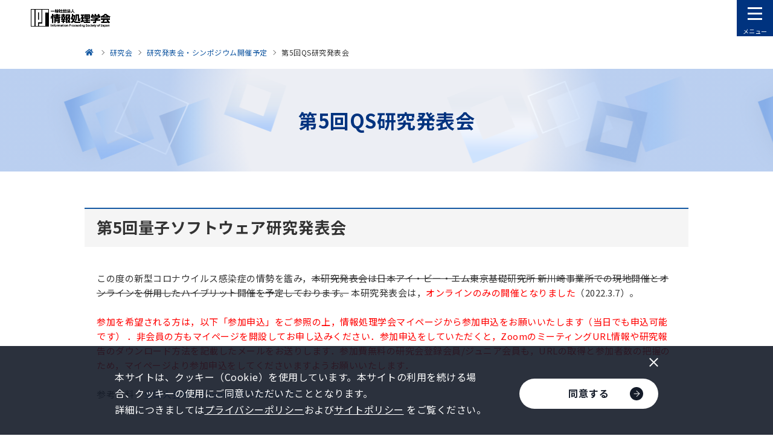

--- FILE ---
content_type: text/html
request_url: https://www.ipsj.or.jp/kenkyukai/event/qs5.html
body_size: 62549
content:
<!DOCTYPE html>


<html lang="ja" itemtype="https://schema.org/WebPage" itemscope>


<head prefix="og: https://ogp.me/ns# article: https://ogp.me/ns/article#">
<meta charset="UTF-8">

<meta http-equiv="X-UA-Compatible" content="IE=edge">
<meta name="viewport" content="width=device-width,initial-scale=1,user-scalable=no" id="vp">
<meta name="format-detection" content="telephone=no">
<meta name="keywords" content="情報処理,情報,IPSJ,Information Processing Society of Japan,kaikoku">
<meta name="description" content="情報処理学会は、1960年の設立以来、めまぐるしく発展する情報処理分野のパイオニアとして、産業界・学界および官界の協力を得て、指導的役割を果たしてきました。">
<meta property="og:description" content="情報処理学会は、1960年の設立以来、めまぐるしく発展する情報処理分野のパイオニアとして、産業界・学界および官界の協力を得て、指導的役割を果たしてきました。">
<meta property="og:type" content="article">
<meta property="og:image" content="https://www.ipsj.or.jp/system/g5dn8200000000fl-img/ca39ob0000000akm.png">
<meta property="og:url" content="https://www.ipsj.or.jp/kenkyukai/event/qs5.html">
<meta property="og:site_name" content="情報処理学会">
<meta property="og:title" content="第5回QS研究発表会-情報処理学会">
<title>第5回QS研究発表会-情報処理学会</title>
<link rel="canonical" href="https://www.ipsj.or.jp/kenkyukai/event/qs5.html">
<link rel="stylesheet" href="../../assets/css/style.css?update=250114">
<link rel="stylesheet" href="../../assets/css/2023.css">
<link rel="stylesheet" href="../../assets/css/cms.css">
<!-- Facebook用設定 -->
<meta property="fb:app_id" content="148384509075551">
<!-- ※Twitter共通設定 -->
<meta name="twitter:card" content="summary_large_image">

<link rel="shortcut icon" href="/ipsj.ico">
<!-- our project just needs Font Awesome Solid + Brands -->
  <link href="/fontdate/css/fontawesome.css" rel="stylesheet">
  <link href="/fontdate/css/brands.css" rel="stylesheet">
  <link href="/fontdate/css/solid.css" rel="stylesheet">
  <link href="/fontdate/css/v5-font-face.css" rel="stylesheet">

<!-- <link href="https://use.fontawesome.com/releases/v5.6.3/css/all.css" rel="stylesheet"> -->

<meta content="一般社団法人情報処理学会" name="author">
<meta content="一般社団法人情報処理学会" name="copyright">
<meta name="msvalidate.01" content="4387A4799E5B3382D707BF232271C2B4">

<!-- Google Tag Manager -->
<script>(function(w,d,s,l,i){w[l]=w[l]||[];w[l].push({'gtm.start':
new Date().getTime(),event:'gtm.js'});var f=d.getElementsByTagName(s)[0],
j=d.createElement(s),dl=l!='dataLayer'?'&l='+l:'';j.async=true;j.src=
'https://www.googletagmanager.com/gtm.js?id='+i+dl;f.parentNode.insertBefore(j,f);
})(window,document,'script','dataLayer','GTM-PPB6C7Z');</script>
<!-- End Google Tag Manager -->



</head>

<body class="pg-index">
<!-- Google Tag Manager (noscript) -->
<noscript><iframe src="https://www.googletagmanager.com/ns.html?id=GTM-PPB6C7Z"
height="0" width="0" style="display:none;visibility:hidden"></iframe></noscript>
<!-- End Google Tag Manager (noscript) -->



<div id="fb-root"></div>

<div class="l-wrapper" id="l-wrapper">
	

<div class="l-header" id="l-header">
	<header>
		<div class="container">
			<p class="logo"><a href="../../index.html"><img src="../../system/g5dn8200000000fl-img/logo_ipsj.png" alt="一般社団法人 情報処理学会"></a></p>
			<div class="menuArea">
				<nav>
					<ul class="gNavList">
						
								<li>
									

									<div class="lvl1 -hasLvl2">
										
												<a href="../../annai/gakkai.html">学会について</a>
											
											<button class="accordionBtn" type="button" aria-label="下層ページメニューを開閉"><span class="icon"></span></button>
										
									</div>
									
										<div class="lvl2">
											<ul>
												
														<li><a href="../../annai/aboutipsj/aboutipsj.html">情報処理学会とは</a></li>
													
														<li><a href="../../award/sho_index.html">表彰</a></li>
													
														<li><a href="../../annai/committee/iinkai-katsudo.html">委員会</a></li>
													
														<li><a href="../../annai/shibu/shibu.html">支部</a></li>
													
														<li><a href="../../annai/outward/gaibu-katsudo.html">外部に対する活動</a></li>
													
														<li><a href="../../annai/report/houkooku.html">報告</a></li>
													
														<li><a href="../../annai/kanrenlink/kanrenlink.html">関連団体</a></li>
													
														<li><a href="../../annai/other/other.html">その他</a></li>
													
											</ul>
										</div>
									
								</li>
							
								<li>
									

									<div class="lvl1 -hasLvl2">
										
												<a href="../../member/kaiin.html">会員サービス</a>
											
											<button class="accordionBtn" type="button" aria-label="下層ページメニューを開閉"><span class="icon"></span></button>
										
									</div>
									
										<div class="lvl2">
											<ul>
												
														<li><a href="../../member/service-seikaiin.html">正会員サービス</a></li>
													
														<li><a href="../../member/service-gakusei.html">学生会員サービス</a></li>
													
														<li><a href="../../member/junior_tenso.html">ジュニア会員のページ</a></li>
													
														<li><a href="../../member/service-sanjo.html">賛助会員サービス</a></li>
													
														<li><a href="../../member/service-kodokuin.html">購読員サービス</a></li>
													
														<li><a href="../../member/tetuduki.html">個人会員各種手続き</a></li>
													
														<li><a href="../../member/other/yutai.html">個人会員優待サービス</a></li>
													
														<li><a href="../../member/kaiin_sonota.html">その他の情報</a></li>
													
											</ul>
										</div>
									
								</li>
							
								<li>
									

									<div class="lvl1 -hasLvl2">
										
												<a href="../../9faeag00000027kz.html">入会方法</a>
											
											<button class="accordionBtn" type="button" aria-label="下層ページメニューを開閉"><span class="icon"></span></button>
										
									</div>
									
										<div class="lvl2">
											<ul>
												
														<li><a href="../../nyukai_hiyoichiran_kojin.html">個人会員の入会費用一覧</a></li>
													
														<li><a href="../../member/service-ichiran.html">会員サービス一覧表</a></li>
													
														<li><a href="../../member/kyoryoku.html">協力協定学会との正会員会費相互割引制度</a></li>
													
											</ul>
										</div>
									
								</li>
							
								<li>
									

									<div class="lvl1 -hasLvl2">
										
												<a href="../../gavls70000003ir8.html">会誌・論文誌・研究会・DP・図書</a>
											
											<button class="accordionBtn" type="button" aria-label="下層ページメニューを開閉"><span class="icon"></span></button>
										
									</div>
									
										<div class="lvl2">
											<ul>
												
														<li><a href="../../magazine/magazine.html">学会誌「情報処理」</a></li>
													
														<li><a href="../../ronbun.html">論文誌</a></li>
													
														<li><a href="../kenkyukai.html">研究会</a></li>
													
														<li><a href="../../qe83kf0000001gxp.html">デジタルプラクティス</a></li>
													
														<li><a href="../../tosho/tosho.html">図書販売</a></li>
													
											</ul>
										</div>
									
								</li>
							
								<li>
									

									<div class="lvl1 -hasLvl2">
										
												<a href="../../gavls70000003nib.html">イベント・ITフォーラム</a>
											
											<button class="accordionBtn" type="button" aria-label="下層ページメニューを開閉"><span class="icon"></span></button>
										
									</div>
									
										<div class="lvl2">
											<ul>
												
														<li><a href="../../event/event.html">イベント一覧</a></li>
													
														<li><a href="../../event/national_conv/national-conv.html">全国大会</a></li>
													
														<li><a href="../../event/fit/fit.html">FIT 情報科学技術フォーラム</a></li>
													
														<li><a href="../../event/seminar/conti_seminar.html">連続セミナー</a></li>
													
														<li><a href="../../event/s-seminar/single_seminar.html">短期集中セミナー</a></li>
													
														<li><a href="../../event/9faeag0000012esm.html">情処ウェビナー</a></li>
													
														<li><a href="../../event/sj.html">イベントITフォーラム</a></li>
													
														<li><a href="../../event/prosym.html">プログラミング・シンポジウム</a></li>
													
														<li><a href="../kenkyukai.html">研究会</a></li>
													
														<li><a href="../../event/international/intl_conf.html">国際会議</a></li>
													
														<li><a href="../../event/event_IPSJ-ONE.html">IPSJ-ONE</a></li>
													
														<li><a href="../../event/event_chukousei.html">中高生情報学研究コンテスト</a></li>
													
														<li><a href="../../event/event_sanjo.html">賛助企業との交流会</a></li>
													
														<li><a href="../../event/event_gakusei.html">学生交流イベント</a></li>
													
														<li><a href="../../event/non-serial.html">単発セミナー</a></li>
													
														<li><a href="../../event/other.html">関連機関等のイベント</a></li>
													
														<li><a href="../../it-forum/index.html">ITフォーラム</a></li>
													
											</ul>
										</div>
									
								</li>
							
								<li>
									

									<div class="lvl1 -hasLvl2">
										
												<a href="../../gavls70000003xsm.html">教育・人材育成・資格制度</a>
											
											<button class="accordionBtn" type="button" aria-label="下層ページメニューを開閉"><span class="icon"></span></button>
										
									</div>
									
										<div class="lvl2">
											<ul>
												
														<li><a href="../../annai/committee/education/public_comment/ed_public_comment.html">パブリックコメント</a></li>
													
														<li><a href="../../annai/committee/education/jinzai_ikusei/ed_jinzai_ikusei.html">高度IT人材育成</a></li>
													
														<li><a href="../../annai/committee/education/contest/ed_contest.html">コンテスト</a></li>
													
														<li><a href="../../annai/committee/education/awrard/ed_award.html">表彰</a></li>
													
														<li><a href="../../magazine/peta-gogy.html">ぺた語義</a></li>
													
														<li><a href="../../annai/committee/education/weblearningplaza.html2">Webラーニングプラザ</a></li>
													
														<li><a href="../../annai/committee/education/sympo/ed_sympo.html">シンポジウム</a></li>
													
														<li><a href="../../annai/committee/education/ed_contents.html">教育コンテンツ</a></li>
													
														<li><a href="../../annai/committee/education/accreditation/9faeag0000002ff5.html">アクレディテーション（AC）</a></li>
													
														<li><a href="../../annai/committee/education/kanren_soshiki/ed_kanren_soshiki.html">関連組織</a></li>
													
														<li><a href="../../9faeag000000td1k.html">CITP認定情報技術者制度</a></li>
													
											</ul>
										</div>
									
								</li>
							
								<li>
									

									<div class="lvl1 -hasLvl2">
										
												<a href="../../e-library/digital_library.html">電子図書館（情報学広場）</a>
											
											<button class="accordionBtn" type="button" aria-label="下層ページメニューを開閉"><span class="icon"></span></button>
										
									</div>
									
										<div class="lvl2">
											<ul>
												
														<li><a href="../../e-library/ixsq.html">電子図書館（情報学広場）利用方法（個人会員・準登録用）</a></li>
													
														<li><a href="../../e-library/ixsq-2.html">電子図書館（情報学広場）利用方法（法人アカウント）</a></li>
													
														<li><a href="../../e-library/kinou.html">電子図書館（情報学広場）の便利な機能</a></li>
													
														<li><a href="../../faq/ixsq-faq.html">電子図書館（情報学広場）</a></li>
													
											</ul>
										</div>
									
								</li>
							
								<li>
									

									<div class="lvl1 -hasLvl2">
										
												<a href="../../award/award_honor.html">表彰・称号</a>
											
											<button class="accordionBtn" type="button" aria-label="下層ページメニューを開閉"><span class="icon"></span></button>
										
									</div>
									
										<div class="lvl2">
											<ul>
												
														<li><a href="../../award/sho_index.html">表彰</a></li>
													
														<li><a href="../../annai/aboutipsj/meiyo/meiyo.html">名誉会員</a></li>
													
														<li><a href="../../annai/aboutipsj/fellow/fellow.html">フェロー</a></li>
													
														<li><a href="../../annai/aboutipsj/seniormember/seniormember.html">シニア会員</a></li>
													
											</ul>
										</div>
									
								</li>
							
								<li>
									

									<div class="lvl1 ">
										
												<a href="../../9faeag00000067rl.html">情報規格調査会</a>
											
									</div>
									
								</li>
							
					</ul>
				</nav>
				<a class="c-linkBtn myPageBtn" href="https://www.ipsj.or.jp/mypage.html" target="_blank"><div>
					<p class="text">マイページ</p>
					<div class="arrow"><img src="../../assets/images/arrow_navy.png" alt="" width="10"></div>
				</div></a>
				<form class="gForm" action="https://cse.google.com/cse">
					<input type="hidden" name="cx" value="005960164513048960843:p5p4d9jyl3q">
					<input type="text" name="q" placeholder="Google検索">
					<button><img src="../../assets/images/icon_m-glass.png" alt="検索" width="16"></button>
				</form>
				<div class="subLinkListArea">
					<ul class="subLinkList">
						
								<li><a href="../../annai/aboutipsj/sanjo.html">賛助会員一覧</a></li>
							
								<li><a href="../../jimukyoku.html">アクセス・お問い合わせ</a></li>
							
								<li><a href="../../faq/faq.html">よくある質問</a></li>
							
								<li><a href="../../saiyo/index.html">採用情報</a></li>
							
								<li><a href="../../annai/kanrenlink/kanrenlink.html">関連団体</a></li>
							
								<li><a href="../../sitemap.html">サイトマップ</a></li>
							
								<li><a href="../../9faeag0000004p85.html">English</a></li>
							
					</ul>
				</div>
				<div class="adsArea">
					           <p>
<script type="text/javascript">
(function(){
	src = ('https:' == document.location.protocol ? 'https://' : 'http://') + 's2.aspservice.jp/adcom/data.php?id=5de48a1aaa2a2';
	document.write ('<scr' + 'ipt type="text/javascript" src="' + src + '"></scr' + 'ipt>');
})();
</script>           </p>
           <p>
<script type="text/javascript">
(function(){
	src = ('https:' == document.location.protocol ? 'https://' : 'http://') + 's2.aspservice.jp/adcom/data.php?id=5de48a11585f6';
	document.write ('<scr' + 'ipt type="text/javascript" src="' + src + '"></scr' + 'ipt>');
})();
</script>           </p>
           <p>
<script type="text/javascript">
(function(){
	src = ('https:' == document.location.protocol ? 'https://' : 'http://') + 's2.aspservice.jp/adcom/data.php?id=5de489ec6a274';
	document.write ('<scr' + 'ipt type="text/javascript" src="' + src + '"></scr' + 'ipt>');
})();
</script>           </p>
           <p>
<script type="text/javascript">
(function(){
	src = ('https:' == document.location.protocol ? 'https://' : 'http://') + 's2.aspservice.jp/adcom/data.php?id=5de489ddbe8b6';
	document.write ('<scr' + 'ipt type="text/javascript" src="' + src + '"></scr' + 'ipt>');
})();
</script>           </p>
           <p>
<script type="text/javascript">
(function(){
	src = ('https:' == document.location.protocol ? 'https://' : 'http://') + 's2.aspservice.jp/adcom/data.php?id=5de489cdd0b31';
	document.write ('<scr' + 'ipt type="text/javascript" src="' + src + '"></scr' + 'ipt>');
})();
</script>
           </p>
					
							<p>
								

<a href="https://www.jka-cycle.jp" target="_blank">

								
									<img src="../../system/g5dn8200000000ff-img/JKA.png" alt="JKAバナー広告-JKA Social Action">
								
									</a>
								
							</p>
						
							<p>
								

<a href="https://keirin.jp/" target="_blank">

								
									<img src="../../system/g5dn8200000000ff-img/keirin.png" alt="JKAバナー広告-keirin.jp">
								
									</a>
								
							</p>
						
							<p>
								

<a href="../../magazine/adweb/catalog.html">

								
									<img src="../../system/g5dn8200000000ff-img/bn_catalog.png" alt="Webカタログ">
								
									</a>
								
							</p>
						
							<p>
								

<a href="https://www.ipsj.or.jp/60anv/" target="_blank">

								
									<img src="../../system/g5dn8200000000ff-img/qe83kf0000002cd6.png" alt="60周年記念事業Webサイト">
								
									</a>
								
							</p>
						
							<p>
								

<a href="https://www.ipsj.or.jp/member/other/wkx.html">

								
									<img src="../../system/g5dn8200000000ff-img/nh6cpr00000017xd.png" alt="All Japan 学協会連携ICサークル活動コンソーシアム事業">
								
									</a>
								
							</p>
						
				</div>
			</div>
		</div>
		<button class="menuBtn" type="button"><span class="icon"><span></span></span><span class="text"><span>メニュー</span><span>閉じる</span></span></button>
	</header>
	<div class="l-header__overlay" id="l-header__overlay"></div>
</div>

	<div class="l-contents">
		
		

<nav class="p-breadcrumb u-pcOnly">
	<div class="c-container">
		<ol itemtype="https://schema.org/BreadcrumbList" itemscope>
			<li itemtype="https://schema.org/ListItem" itemprop="itemListElement" itemscope>
				<a href="../../index.html" itemprop="item">
					<span itemprop="name">情報処理学会</span>
					<meta itemprop="position" content="1">
				</a>
			</li>

			
					<li itemtype="https://schema.org/ListItem" itemprop="itemListElement" itemscope>
						<a href="../kenkyukai.html" itemprop="item">
							<span itemprop="name">研究会</span>
							<meta itemprop="position" content="2">
							
						</a>
					</li>
				
					<li itemtype="https://schema.org/ListItem" itemprop="itemListElement" itemscope>
						<a href="../sig-plan2021.html" itemprop="item">
							<span itemprop="name">研究発表会・シンポジウム開催予定</span>
							<meta itemprop="position" content="3">
							
						</a>
					</li>
				

			<li itemtype="https://schema.org/ListItem" itemprop="itemListElement" itemscope>
				<a href="qs5.html" itemprop="item">
					<span itemprop="name">第5回QS研究発表会</span>
					<meta itemprop="position" content="4">
				</a>
			</li>
		</ol>
	</div>
</nav>

		<main>
			<div class="p-pageHeader">
				<div class="c-container">
					<h1 class="p-pageHeader__hdg">第5回QS研究発表会</h1>
				</div>
			</div>
			
			<div class="c-container">
				

				<div class="c-boxSet">
					
						<div class="c-box">
							
										<h2 class="c-hdgLg" id="hdg0">第5回量子ソフトウェア研究発表会</h2>
									
									<div class="c-bodyAndImageSet">
										<div class="c-bodyAndImageSet__container">
											<div class="c-bodyAndImageSet__body">
												
													<div class="c-wysiwyg">
														<div style="margin-left: 20px;margin-right: 20px;">この度の新型コロナウイルス感染症の情勢を鑑み，<strike>本研究発表会は日本アイ・ビー・エム東京基礎研究所 新川崎事業所での現地開催とオンラインを併用したハイブリット開催を予定しております。</strike> 本研究発表会は，<span style="color: rgb(255, 0, 0);">オンラインのみの開催となりました</span>（2022.3.7）。 <br />
<!--<span style="color: rgb(255, 0, 0);">参加を希望される方は，情報処理学会マイページから参加申込をお願いいたします（現在準備中）．詳細は決まり次第，本ページに掲載いたします．</span><br  />--> <br />
<span style="color: rgb(255, 0, 0);">参加を希望される方は，以下「参加申込」をご参照の上，情報処理学会マイページから参加申込をお願いいたします（当日でも申込可能です）   ．非会員の方もマイページを開設してお申し込みください．参加申込をしていただくと，ZoomのミーティングURL情報や研究報告のダウンロード方法を記載したメールをお送りします．参加費無料の研究会登録会員/ジュニア会員も，URLの取得と参加者数の把握のため，マイページより参加申込をしてくださいますようお願いいたします．</span><br />
<br />
参考資料：<a href="https://sites.google.com/view/ipsj82taikai/manual" target="_blank">全国大会時のZoom利用の手引き</a></div>
													</div>
												
											</div>
										</div>
									</div>
								
						</div>
						
						<div class="c-box">
							
										<h3 class="c-hdgMd" id="hdg1">参加申込</h3>
									
									<div class="c-bodyAndImageSet">
										<div class="c-bodyAndImageSet__container">
											<div class="c-bodyAndImageSet__body">
												
													<div class="c-wysiwyg">
														<div style="margin-left: 20px;margin-right: 20px;"><b>日程</b>　：　2022年3月24日(木)，25日(金)<br />
<b>会場</b>　：　<span style="color: rgb(255, 0, 0);">オンライン開催</span>（オンラインのみに変更となりました）<br />
<br />
<b>申込締切</b>　： 2022年3月25日（研究発表会当日までお申し込みいただけます）<br />
※当日まで申込可能ですが、現在非会員の方などはマイページ開設にお時間がかかる場合もございます。また、参加申込返信メールが迷惑メールと判定されてメール不達となることもありますので、お早目にお申込みくださいますようお願いいたします（メールが届かない場合は、参加費のご入金前に、再度申込画面で他のメールアドレスを入力してお申込みしてください（お申込み情報は上書きされます））。<br />
<br />
<b>参加費</b>：<br />
<table class="table_1" width="80%" cellspacing="0" cellpadding="1" border="0" bgcolor="#ffffff">
    <tbody>
        <tr bgcolor="#cccccc">
            <th colspan="2" class="TEXT-small">
            <div align="center">参加費（研究報告／税込）</div>
            </th>
        </tr>
        <tr bgcolor="#e1e9f3">
            <td class="TEXT-small" style="text-align: left;" width="60%">参加種別</td>
            <td class="TEXT-small" style="text-align: center;" width="40%">金額</td>
        </tr>
        <tr>
            <td class="TEXT-small">QS研究会登録会員／ジュニア会員</td>
            <td style="text-align: center;" rowspan="1" class="TEXT-small">&emsp;&emsp;0円</td>
        </tr>
        <tr>
            <td class="TEXT-small">情報処理学会名誉会員、正会員、賛助会員</td>
            <td style="text-align: center;" rowspan="1" class="TEXT-small">2,500円</td>
        </tr>
        <tr>
            <td class="TEXT-small">情報処理学会学生会員</td>
            <td style="text-align: center;" rowspan="1" class="TEXT-small">&emsp;500円</td>
        </tr>
        <tr>
            <td class="TEXT-small">非会員(一般)</td>
            <td style="text-align: center;" rowspan="1" class="TEXT-small">3,500円</td>
        </tr>
        <tr>
            <td class="TEXT-small">非会員(学生)</td>
            <td style="text-align: center;" rowspan="1" class="TEXT-small">1,000円</td>
        </tr>
    </tbody>
</table>
<br />
<b> 申込方法</b>　： <br />
<table class="table_1" width="100%" cellspacing="0" cellpadding="10" border="0" bgcolor="#f9fcff">
    <tbody>
        <tr>
            <td>以下アイコンのいずれかよりお申込みください。<br />
            <p>※非会員の方もマイページ開設が必要です。開設には費用はかかりません。 		<br />
            &emsp;非会員の方で既にマイページを開設済みの方は、そちらのIDでお申込み可能です。<br />
            ※QS研究会登録会員の費用で参加される場合で、QS研究会にまだ登録されていない方は<br />
            &emsp;マイページより研究会登録をしてから研究発表会参加のお申込みを行ってください。<br />
            &emsp;参考：<a href="https://www.ipsj.or.jp/kenkyukai/toroku.html" target="_blank">研究会に登録する</a></p>
            <a href="https://www.ipsj.or.jp/member/event_moshikomi.html#hdg3" target="_blank"><img src="https://www.ipsj.or.jp/kenkyukai/event/menu-member.png" alt="member" /></a>&emsp;<a href="https://www.ipsj.or.jp/member/event_moshikomi.html#hdg1" target="_blank"><img src="https://www.ipsj.or.jp/kenkyukai/event/menu-nyukai.png" alt="nyukai" /></a>&emsp;<a href="https://www.ipsj.or.jp/member/event_moshikomi.html#hdg2" target="_blank"><img src="https://www.ipsj.or.jp/kenkyukai/event/menu-nonmember.png" alt="nonmember" /></a></td>
        </tr>
    </tbody>
</table>
&emsp;&emsp; <b><br />
＊＊お申込みの際の注意事項＊＊</b><br />
<ul>
    <li>参加申込にてご提供頂いた個人情報は、情報処理学会プライバシーポリシーに則って適切に管理します。 なお、研究会幹事より直接ご連絡させていただく場合もございますのでご了承願います。 参考） <a href="https://www.ipsj.or.jp/privacypolicy.html" target="_blank">情報処理学会プライバシーポリシー</a></li>
    <li>参加費のお支払いはマイページより<span style="color: rgb(255, 0, 0);"><u>3月31日(木)までに</u></span>お願いいたします。請求書・見積書・納品書・領収書もマイページよりダウンロード可能です。 参考） <a href="https://www.ipsj.or.jp/member/mypage_index.html#hdg6" target="_blank">マイページの利用方法：お支払い</a></li>
    <li>参加申込返信メールが迷惑メールと判定されてメール不達となることがございます。その場合は、参加費のご入金前に、再度申込画面で他のメールアドレスを入力してお申込みください（お申込み情報は上書きされます）。</li>
    <li>参加申込後は申込キャンセルは出来ませんのでご注意ください。</li>
</ul>
<br />
<b>研究報告について</b>：<br />
参加申込をしていただいた方にお送りするメールに、研究報告をダウンロードするためのID・パスワード等を記載しております。<br />
研究会登録会員の方は <a href="https://ipsj.ixsq.nii.ac.jp/ej/" target="_blank">電子図書館(情報学広場)</a> からもダウンロード可能です。<br />
研究報告は開催初日の1週間前（＝公知日）に公開となります。<br />
<br />
<b> 領収書について</b>：<br />
領収書は入金後にマイページよりダウンロード出来ます。<br />
領収書は1回しか発行できませんので、日付、宛名、但し書きをよく確認してから発行してください。<br />
クレジットカード決済の場合は即時発行が可能ですが、それ以外は入金済になるまで2～14営業日程かかります。<br />
参考）<a href="https://www.ipsj.or.jp/member/mypage_index.html#hdg6" target="_blank">マイページの利用方法：お支払い</a> ／ <a href="https://www.ipsj.or.jp/faq/mypage_faq.html#my" target="_blank">マイページに関するよくある質問</a><br />
<br />
<b>照会先</b>：<br />
〒101-0062　東京都千代田区神田駿河台1-5　化学会館4F<br />
一般社団法人 情報処理学会 調査研究 研究部門&nbsp;&nbsp; E-mail：sig&quot;at&quot;ipsj.or.jp</div>
													</div>
												
											</div>
										</div>
									</div>
								
						</div>
						
						<div class="c-box">
							
										<h3 class="c-hdgMd" id="hdg2">プログラム</h3>
									
									<div class="c-bodyAndImageSet">
										<div class="c-bodyAndImageSet__container">
											<div class="c-bodyAndImageSet__body">
												
													<div class="c-wysiwyg">
														<div style="margin-left: 20px;margin-right: 20px;">3月24日（木）<br />
<br />
■セッション1（招待講演）　　座長：今井浩（東京大学）<br />
・8:00-9:00&nbsp; (質疑時間を30分程度確保する予定です)<br />
Developing a quantum centric supercomputer as a tool for research and industry applications.<br />
Jay Gambetta（IBM Fellow, VP of Quantum Computing, IBM Quantum)<br />
Abstract:<br />
The quantum computing community has grown in the past few years into a one that encompasses a wide range of users from various disciplines and sectors. Rapidly developing quantum technologies allowed researchers and developers to explore quantum computing as a practical tool to achieve their goals. In this talk I will present where we are now with quantum computing applications in research and industry and the recent development of software and capabilities at IBM with Qiskit, an open-source quantum software development kit. I will discuss how quantum developers can help to advance quantum computing, and at the end of the talk, I will discuss the future directions for the quantum applications and software where we exploit both quantum and classical resources together to maximize the performance of quantum computing.<br />
<br />
&nbsp; -- break 9:00-9:05 --<br />
<br />
■セッション2　　座長：山下茂（立命館大）<br />
(1) 9:05-9:30<br />
Factorization machine とイジングマシンを利用した整数変数最適化<br />
関 優也（慶應義塾大学）、田村 亮（国立研究開発法人物質・材料研究機構）、田中 宗（慶應義塾大学）<br />
<br />
(2) 9:30-9:55<br />
イジングマシンによる制約付きグラフ彩色問題の彩色数最小化手法<br />
川上 蒼馬、武笠 陽介、鮑 思雅（早稲田大学）、巴 徳瑪、新井 淳也、八木 哲志、寺本 純司（日本電信電話株式会社）、戸川 望（早稲田大学）<br />
<br />
(3) 9:55-10:20<br />
さまざまなイジング計算機による組合せ最適化問題の解法と比較<br />
深田 佳佑（早稲田大学）、マチュー パリジ（富士通研究所/早稲田大学）、富田&nbsp; 憲範（富士通研究所）、戸川 望（早稲田大学）<br />
<br />
(4) 10:20-10:45<br />
線形量子ネットワークにおけるエンドツーエンドの量子もつれ蒸留<br />
永山 翔太（メルカリ）<br />
<br />
&nbsp; -- break 10:45-11:00 -- 　　　<br />
<br />
■セッション3 　　座長：Raymond Rudy（日本アイ・ビー・エム）<br />
(5)&nbsp; 11:00-11:25<br />
NISQ計算の分割統治による検証<br />
竹内 勇貴、高橋 康博（日本電信電話株式会社）、森前 智行（京都大学）、谷 誠一郎（日本電信電話株式会社）<br />
<br />
(6) 11:25-11:50<br />
Quantum read-only memoryの効率的な記述と、その最適化による量子特異値変換の優位性の見積もり<br />
冬鏡 澪（東京大学）、鈴木 泰成、徳永 裕己（NTT コンピュータ&amp;データサイエンス研究所）<br />
<br />
(7) 11:50-12:15<br />
Transferring Optimal QAOA Parameters for Max-Cut Problems<br />
Xie Ningyi、Lee Xinwei、Cai Dongsheng（University of Tsukuba）、Asai Nobuyoshi（University of Aizu）<br />
<br />
(8) 12:15-12:40<br />
量子インスパイア特異値分解をもちいたエクストリーム機械学習の高速化<br />
武田 伊織、高比良 宗一、御手洗 光、藤井 啓祐（大阪大学）<br />
<br />
&nbsp;-- break 12:40-13:40 --<br />
<br />
--量子ソフトウェア研究会賞表彰式 13:40-13:55 --<br />
<br />
■セッション4 　　座長：國廣昇(筑波大)<br />
(9) 13:55-14:20<br />
制約付き組合せ最適化問題に向けたQAOAの改良<br />
中田 百科（リクルート）、藤村 怜香（無所属）、棚橋 耕太郎（リクルート）<br />
<br />
(10) 14:20-14:45<br />
Shorのアルゴリズム量子回路の簡略化と量子コンピュータにおける実装実験<br />
坪井 あさと、永田 真、三木 拓司（神戸大学）<br />
<br />
(11) 14:45-15:10<br />
パラメータ直交化法を用いたノイズのある量子振幅推定法<br />
田中 智樹（慶應義塾大学/三菱UFJフィナンシャル・グループ/三菱UFJ銀行）、宇野 隼平（慶應義塾大学/みずほリサーチ&amp;テクノロジーズ）、小野寺 民也（慶應義塾大学/日本IBM）、山本 直樹（慶應義塾大学）、鈴木 洋一（慶應義塾大学）<br />
<br />
(12) 15:10-15:35<br />
反復改良法を用いた量子線形アルゴリズムにおける測定回数削減<br />
齊藤 由将（会津大学）、李 信偉、蔡 東生（筑波大学）、浅井 信吉（会津大学）<br />
<br />
&nbsp; -- break 15:35-15:50 --<br />
<br />
■セッション5　　座長：田中宗（慶應義塾大学）<br />
(13) 15:50-16:15<br />
中間解の保持を用いた量子アニーリングの精度向上手法<br />
下舞 創平、木村 晋二（早稲田大学）<br />
<br />
(14) 16:15-16:40<br />
相乗りを考慮したデマンド交通サービスの配車計画問題への量子アニーリングの適用<br />
篠原 秀人、山城&nbsp;&nbsp;&nbsp;&nbsp; 悠（Jij）、齋藤 和広（KDDI総合研究所）<br />
<br />
(15) 16:40-17:05<br />
全並列アニーリングのための自律的パラメータ制御<br />
小此木 大輝、神保 聡、安藤 洸太、Van Chu Thiem、劉 載勲、本村 真人、川村 一志（東京工業大学）<br />
<br />
(16) 17:05-17:30<br />
QKP-QUBO変換におけるHybridエンコーディング方式<br />
神保 聡、小此木 大輝、安藤 洸太、Chu Thiem Van、劉 載勲、本村 真人、川村 一志（東京工業大学）<br />
<br />
<br />
3月25日（金）<br />
<br />
■セッション6　　座長：徳永裕己（日本電信電話株式会社）<br />
(17) 9:00-9:25<br />
Pricing multi-asset derivatives by finite difference method on a quantum computer<br />
宮本 幸一（大阪大学）、久保 健治（メリカリ/ 大阪大学）<br />
<br />
(18) 9:25-9:50<br />
GPUを利用したノイズ付きの量子計算シミュレーションの高速化<br />
土井 淳、堀井 洋（日本アイ・ビー・エム）<br />
<br />
(19) 9:50-10:15<br />
古典コンピュータによる量子化学計算を利用した高精度VQEの計算加速<br />
森田 幹雄、高橋 憲彦、大島 弘敬、佐藤 信太郎（富士通）<br />
<br />
(20) 10:15-10:40<br />
Distributed Qubit Allocation that Minimizes the Total Execution Time for Heterogeneous Quantum Computing<br />
中井 慎、バンミーター ロドニー（慶應義塾大学）<br />
<br />
&nbsp;-- break 10:40-10:55 --<br />
<br />
■セッション7　　座長：棚橋 耕太郎（リクルート）<br />
(21) 10:55-11:20<br />
イジングマシンを用いたブラックボックス多目的最適化手法の性能検証<br />
山下 将司、関 優也（慶應義塾大学）、松森 唯益、滝 雅人、門脇 正史（デンソー）、田中 宗（慶應義塾大学）<br />
<br />
(22) 11:20-11:45<br />
量子アニーリングマシンを活用した統計データに基づく交通流最適化の検討<br />
野田 佳克、秋山 克美、伊原 康行（NECソリューションイノベータ）、大関 真之（東北大学/東京工業大学/シグマアイ）<br />
<br />
(23) 11:45-12:10<br />
ISAAQ: イジングマシンを活用した量子コンパイラ<br />
内藤 壮俊、長谷川 禎彦（東京大学）、松田 佳希（フィックスターズ/早稲田大学）、田中 宗（慶應大学/早稲田大学）<br />
<br />
(24) 12:10-12:35<br />
量子アニーラを利用したノイズフィルタの最適設計<br />
岡田 明久、吉田 広顕、城殿 清澄（豊田中央研究所）、松森 唯益、竹野 貴法、門脇 正史（デンソー）<br />
<br />
&nbsp;-- break 12:35-13:35 --<br />
<br />
■セッション8　　座長：藤井啓祐（大阪大）<br />
(25) 13:35-14:00<br />
変分量子アルゴリズムに基づくポアソン方程式の求解<br />
佐藤 勇気、近藤 瑠歩、小出 智士、梶田 晴司（豊田中央研究所）、高松 英紀（トヨタ自動車）、井元 信之（東京大学）<br />
<br />
(26) 14:00-14:25<br />
Simulating Time Evolution with Fully Optimized Single-Qubit Gates on Parameterized Quantum Circuits<br />
和田 凱渡（慶應義塾大学）、ルディ レイモンド（日本アイ・ビー・エム）、大西 裕也（JSR）、上西 慧理子、菅原 道彦、山本 直樹、渡邉 宙志（慶應義塾大学）<br />
<br />
(27) 14:25-14:50<br />
エラー確率が不均質な表面符号の復号のフェニック木を用いた高速化<br />
新居 智将（東京大学）、鈴木 泰成、徳永 裕己（NTT コンピュータ&amp;データサイエンス研究所）<br />
<br />
(28) 14:50-15:15<br />
Parallel grouping algorithm for a large set of Pauli operators<br />
Hamamura Ikko、Horii Hiroshi、Imamichi Takashi、Doi Jun（IBM Research）、Yoshioka Nobuyuki（University of Tokyo）、Seelam Seetharami（IBM Research）、Sagawa Takahiro（University of Tokyo）、Mezzacapo Antonio（IBM Research）<br />
<br />
(29) 15:15-15:40<br />
変分量子アルゴリズムにおける一般的なアンザッツに対するコスト関数の勾配<br />
大久保 龍之介、永野 廉人（東京大学）<br />
<br />
&nbsp; -- break 15:40-15:55 --<br />
<br />
■セッション9　座長：山本直樹（慶応大）<br />
(30) 15:55-16:20<br />
General VC dimension upper bound for quantum circuit learning<br />
Chen Chih-Chieh、Sogabe Masaru 、Shiba Kodai （Grid Inc.）、Sakamoto Katsuyoshi、Sogabe Tomah（The University of Electro-Communications）<br />
<br />
(31) 16:20-16:45<br />
量子回路のfermionic nonlinearityの定量化<br />
八角 繁男、田島 由一朗（大阪大学）、御手洗 光祐、水上 渉（大阪大学/JST さきがけ）、藤井 啓祐（大阪大学/量子コンピュータ研究センター）<br />
<br />
(32) 16:45-17:10<br />
2次元集積化された量子ビット間におけるエンタングルメント蒸留プロトコルの提案<br />
前田 雄也（大阪大学）、鈴木 泰成（NTT コンピュータ&amp;データサイエンス研究所）、小林 俊輝、小林 史佳、生田 力三、山下 眞（大阪大学）、徳永 裕己（NTT コンピュータ&amp;データサイエンス研究所）、山本 俊（大阪大学）<br />
<br />
(33) 17:10-17:35<br />
表面符号の評価に向けたPEPDO ansatzの解析<br />
真鍋 秀隆（京都大学）、鈴木 泰成、徳永&nbsp; 裕己（NTT コンピュータ&amp;データサイエンス研究所）</div>
													</div>
												
											</div>
										</div>
									</div>
								
						</div>
						
						<div class="c-box">
							
										<h3 class="c-hdgMd" id="hdg3">発表募集のご案内（募集は終了しました）</h3>
									
									<div class="c-bodyAndImageSet">
										<div class="c-bodyAndImageSet__container">
											<div class="c-bodyAndImageSet__body">
												
													<div class="c-wysiwyg">
														<hr />
<div style="margin-left: 20px;margin-right: 20px;"><b><span style="color: rgb(255, 0, 0);">原稿締切厳守 ！</span></b></div>
<br />
<ul>
    <li>原稿締切日の24時を過ぎるとシステムに投稿が出来なくなり、発表も取り消しとなりますのでご注意ください。</li>
    <li>原稿締切までは何度でもご自身でアップロード可能です（締切後は、原稿の差替え（再アップロード）、発表の取り消しもできませんのでご注意ください）。</li>
    <li>フォントが正しく埋め込まれていないといったトラブルもありますので、早めに一度アップロードされることをお勧めします。</li>
</ul>
<br />
<hr />
<div style="margin-left: 20px;margin-right: 20px;"><br />
<b>●</b><b>日程</b>　：　2022年3月24日(木)，25日(金)<br />
<b><b>●</b>会場</b>　：　<strike>ハイブリッド開催の予定</strike> オンライン開催（オンラインのみに変更となりました）<br />
<ul>
    <li><strike>ハイブリッド開催の会場は 日本アイ・ビー・エム東京基礎研究所 新川崎事業所 (神奈川県川崎市)．</strike></li>
    <li>ビデオ会議システムとしてZoomを利用予定</li>
    <li>感染状況等により，オンラインのみに切り替えます．この判断は，一週間程度前となることがあることをあらかじめご了承ください．</li>
</ul>
&nbsp;
<div align="left"><b><b>●</b>発表申込締切</b> ： 2022年2月16日(水)23:59<br />
<b><b><br />
●</b>原稿提出締切</b> ： 2022年3月2日(水)23:59　※厳守<br />
23時59分を過ぎるとシステムに投稿できなくなります。<br />
締切前の原稿の差し替えは何度でも可能です。締切に遅れると発表キャンセルとなりますのでご注意ください。<br />
また、フォントの埋め込みがされていないとアラートが出ます。お早目にご投稿いただきますようお願い致します。</div>
<div align="left"><b><b><br />
●</b>原稿ページ数</b>　:　<br />
推奨ページ数は6～8ページとします。<br />
ページ数に厳密な制限は設けませんが、座長が読める長さの10 ページ程度以下を目処とし、<br />
それ以上の記述が必要な場合は付録としてまとめてください．<br />
<b><br />
●査読</b>: なし<br />
<b><br />
●発表時間予定</b>: 一般講演形式 1件30分 (発表20分、質疑10分)<br />
<b><br />
●発表申込先</b>: 下記専用サイトの「発表申込」メニューよりお申込みください．<br />
<a target="_blank" href="https://ipsj1.i-product.biz/ipsjsig/QS/">https://ipsj1.i-product.biz/ipsjsig/QS/</a><br />
<br />
発表申し込みをいただきました方には、後日学会事務局から原稿の依頼をさせていただきます（上記申し込みの連絡者の方にご連絡します）。原稿の締め切りは2022年3月2日です。厳守をお願いします。詳細については以下のURLをご参照ください。<br />
<a href="https://www.ipsj.or.jp/kenkyukai/genko.html" target="_blank">https://www.ipsj.or.jp/kenkyukai/genko.html</a><br />
<br />
<b>●注意事項</b><br />
<b>[公知日]</b><br />
研究報告の完全オンライン化に伴い、研究発表当日の資料は、開催の1週間前に情報処理学会電子図書館(情報学広場)に掲載されます。そのため、研究報告に掲載される論文の公知日は、研究発表会の開催日初日の1週間前となります。特許申請の扱い等の際にはご注意ください。詳細については以下のURLをご参照ください。<br />
<a href="https://www.ipsj.or.jp/kenkyukai/genko.html">https://www.ipsj.or.jp/kenkyukai/genko.html</a><br />
<br />
<b>[発表キャンセル]</b><br />
締め切り後の発表キャンセルは原則としてできません。発表申し込み後にキャンセルの必要が生じた場合は、至急ご連絡ください。発表申込後、原稿提出締め切りまでに原稿が到着しない場合には、幹事団の判断により発表を取り消しさせていただきます。<br />
<br />
<b>[原稿差し替え]</b><br />
論文提出締切後の原稿差し替えはできません。論文提出締切後は、訂正版のアップロードやウェブ上での配布などの原稿差し替えは一切できませんので、予めご留意ください。<br />
※正誤表の掲載が可能な場合がありますのでご相談ください。<br />
<br />
<b>[発表者多数の場合]<br />
</b>発表者多数の場合は、次回以降の研究発表会での発表をご案内させていただくことや、発表をお断りすることがございます。何卒ご容赦いただけますよう、お願い致します。お早めのお申し込みをお願い致します。<br />
<br />
<b>●問い合わせ先:　</b> at は@に変換してください。<br />
堀井洋 (日本アイ・ビー・エム)<br />
E-mail: horii&nbsp;at&nbsp;jp.ibm.com<br />
小野寺民也(日本アイ・ビー・エム)<br />
E-mail: tonodera at jp.ibm.com<br />
<br />
<b>●今後の予定</b><br />
第6回研究会 2022年7月7日(木)-8日(金) 関東圏で調整中 （ハイブリッド開催予定）<br />
&nbsp;</div>
</div>
													</div>
												
											</div>
										</div>
									</div>
								
						</div>
						
				</div>

				<ul class="indexList">
					

						<li class="-noHeader">
							
						</li>
						
				</ul>
			</div>
		</main>
		
		

<nav class="p-breadcrumb u-spOnly">
	<div class="c-container">
		<ol itemtype="https://schema.org/BreadcrumbList" itemscope>
			<li itemtype="https://schema.org/ListItem" itemprop="itemListElement" itemscope>
				<a href="../../index.html" itemprop="item">
					<span itemprop="name">情報処理学会</span>
					<meta itemprop="position" content="1">
				</a>
			</li>

			
					<li itemtype="https://schema.org/ListItem" itemprop="itemListElement" itemscope>
						<a href="../kenkyukai.html" itemprop="item">
							<span itemprop="name">研究会</span>
							<meta itemprop="position" content="2">
							
						</a>
					</li>
				
					<li itemtype="https://schema.org/ListItem" itemprop="itemListElement" itemscope>
						<a href="../sig-plan2021.html" itemprop="item">
							<span itemprop="name">研究発表会・シンポジウム開催予定</span>
							<meta itemprop="position" content="3">
							
						</a>
					</li>
				

			<li itemtype="https://schema.org/ListItem" itemprop="itemListElement" itemscope>
				<a href="qs5.html" itemprop="item">
					<span itemprop="name">第5回QS研究発表会</span>
					<meta itemprop="position" content="4">
				</a>
			</li>
		</ol>
	</div>
</nav>

	</div>
	<footer class="l-footer" id="l-footer">
	<a class="pageTopBtn" id="pageTopBtn" href="#l-wrapper"><span></span></a>
	<div class="c-container">
		<div class="topArea">
			<div class="linkListWrapper">
				
						<div class="item">
							<ul class="linkList">
								<li>
									

									<div class="lvl2">
										<a href="../../annai/gakkai.html">学会について</a>
										
											<button class="accordionBtn" type="button"><span class="icon"></span></button>
										
									</div>
									
										<div class="lvl3">
											<ul>
												
														<li><a href="../../annai/aboutipsj/aboutipsj.html">情報処理学会とは</a></li>
													
														<li><a href="../../award/sho_index.html">表彰</a></li>
													
														<li><a href="../../annai/committee/iinkai-katsudo.html">委員会</a></li>
													
														<li><a href="../../annai/shibu/shibu.html">支部</a></li>
													
														<li><a href="../../annai/outward/gaibu-katsudo.html">外部に対する活動</a></li>
													
														<li><a href="../../annai/report/houkooku.html">報告</a></li>
													
														<li><a href="../../annai/kanrenlink/kanrenlink.html">関連団体</a></li>
													
														<li><a href="../../annai/other/other.html">その他</a></li>
													
											</ul>
										</div>
									
								</li>
							</ul>
						</div>
					
						<div class="item">
							<ul class="linkList">
								<li>
									

									<div class="lvl2">
										<a href="../../member/kaiin.html">会員サービス</a>
										
											<button class="accordionBtn" type="button"><span class="icon"></span></button>
										
									</div>
									
										<div class="lvl3">
											<ul>
												
														<li><a href="../../member/service-seikaiin.html">正会員サービス</a></li>
													
														<li><a href="../../member/service-gakusei.html">学生会員サービス</a></li>
													
														<li><a href="../../member/junior_tenso.html">ジュニア会員のページ</a></li>
													
														<li><a href="../../member/service-sanjo.html">賛助会員サービス</a></li>
													
														<li><a href="../../member/service-kodokuin.html">購読員サービス</a></li>
													
														<li><a href="../../member/tetuduki.html">個人会員各種手続き</a></li>
													
														<li><a href="../../member/other/yutai.html">個人会員優待サービス</a></li>
													
														<li><a href="../../member/kaiin_sonota.html">その他の情報</a></li>
													
											</ul>
										</div>
									
								</li>
							</ul>
						</div>
					
						<div class="item">
							<ul class="linkList">
								<li>
									

									<div class="lvl2">
										<a href="../../9faeag00000027kz.html">入会方法</a>
										
											<button class="accordionBtn" type="button"><span class="icon"></span></button>
										
									</div>
									
										<div class="lvl3">
											<ul>
												
														<li><a href="../../nyukai_hiyoichiran_kojin.html">個人会員の入会費用一覧</a></li>
													
														<li><a href="../../member/service-ichiran.html">会員サービス一覧表</a></li>
													
														<li><a href="../../member/kyoryoku.html">協力協定学会との正会員会費相互割引制度</a></li>
													
											</ul>
										</div>
									
								</li>
							</ul>
						</div>
					
						<div class="item">
							<ul class="linkList">
								<li>
									

									<div class="lvl2">
										<a href="../../gavls70000003ir8.html">会誌・論文誌・研究会・DP・図書</a>
										
											<button class="accordionBtn" type="button"><span class="icon"></span></button>
										
									</div>
									
										<div class="lvl3">
											<ul>
												
														<li><a href="../../magazine/magazine.html">学会誌「情報処理」</a></li>
													
														<li><a href="../../ronbun.html">論文誌</a></li>
													
														<li><a href="../kenkyukai.html">研究会</a></li>
													
														<li><a href="../../qe83kf0000001gxp.html">デジタルプラクティス</a></li>
													
														<li><a href="../../tosho/tosho.html">図書販売</a></li>
													
											</ul>
										</div>
									
								</li>
							</ul>
						</div>
					
						<div class="item">
							<ul class="linkList">
								<li>
									

									<div class="lvl2">
										<a href="../../gavls70000003nib.html">イベント・ITフォーラム</a>
										
											<button class="accordionBtn" type="button"><span class="icon"></span></button>
										
									</div>
									
										<div class="lvl3">
											<ul>
												
														<li><a href="../../event/event.html">イベント一覧</a></li>
													
														<li><a href="../../event/national_conv/national-conv.html">全国大会</a></li>
													
														<li><a href="../../event/fit/fit.html">FIT 情報科学技術フォーラム</a></li>
													
														<li><a href="../../event/seminar/conti_seminar.html">連続セミナー</a></li>
													
														<li><a href="../../event/s-seminar/single_seminar.html">短期集中セミナー</a></li>
													
														<li><a href="../../event/9faeag0000012esm.html">情処ウェビナー</a></li>
													
														<li><a href="../../event/sj.html">イベントITフォーラム</a></li>
													
														<li><a href="../../event/prosym.html">プログラミング・シンポジウム</a></li>
													
														<li><a href="../kenkyukai.html">研究会</a></li>
													
														<li><a href="../../event/international/intl_conf.html">国際会議</a></li>
													
														<li><a href="../../event/event_IPSJ-ONE.html">IPSJ-ONE</a></li>
													
														<li><a href="../../event/event_chukousei.html">中高生情報学研究コンテスト</a></li>
													
														<li><a href="../../event/event_sanjo.html">賛助企業との交流会</a></li>
													
														<li><a href="../../event/event_gakusei.html">学生交流イベント</a></li>
													
														<li><a href="../../event/non-serial.html">単発セミナー</a></li>
													
														<li><a href="../../event/other.html">関連機関等のイベント</a></li>
													
														<li><a href="../../it-forum/index.html">ITフォーラム</a></li>
													
											</ul>
										</div>
									
								</li>
							</ul>
						</div>
					
						<div class="item">
							<ul class="linkList">
								<li>
									

									<div class="lvl2">
										<a href="../../gavls70000003xsm.html">教育・人材育成・資格制度</a>
										
											<button class="accordionBtn" type="button"><span class="icon"></span></button>
										
									</div>
									
										<div class="lvl3">
											<ul>
												
														<li><a href="../../annai/committee/education/public_comment/ed_public_comment.html">パブリックコメント</a></li>
													
														<li><a href="../../annai/committee/education/jinzai_ikusei/ed_jinzai_ikusei.html">高度IT人材育成</a></li>
													
														<li><a href="../../annai/committee/education/contest/ed_contest.html">コンテスト</a></li>
													
														<li><a href="../../annai/committee/education/awrard/ed_award.html">表彰</a></li>
													
														<li><a href="../../magazine/peta-gogy.html">ぺた語義</a></li>
													
														<li><a href="../../annai/committee/education/weblearningplaza.html2">Webラーニングプラザ</a></li>
													
														<li><a href="../../annai/committee/education/sympo/ed_sympo.html">シンポジウム</a></li>
													
														<li><a href="../../annai/committee/education/ed_contents.html">教育コンテンツ</a></li>
													
														<li><a href="../../annai/committee/education/accreditation/9faeag0000002ff5.html">アクレディテーション（AC）</a></li>
													
														<li><a href="../../annai/committee/education/kanren_soshiki/ed_kanren_soshiki.html">関連組織</a></li>
													
														<li><a href="../../9faeag000000td1k.html">CITP認定情報技術者制度</a></li>
													
											</ul>
										</div>
									
								</li>
							</ul>
						</div>
					
						<div class="item">
							<ul class="linkList">
								<li>
									

									<div class="lvl2">
										<a href="../../e-library/digital_library.html">電子図書館（情報学広場）</a>
										
											<button class="accordionBtn" type="button"><span class="icon"></span></button>
										
									</div>
									
										<div class="lvl3">
											<ul>
												
														<li><a href="../../e-library/ixsq.html">電子図書館（情報学広場）利用方法（個人会員・準登録用）</a></li>
													
														<li><a href="../../e-library/ixsq-2.html">電子図書館（情報学広場）利用方法（法人アカウント）</a></li>
													
														<li><a href="../../e-library/kinou.html">電子図書館（情報学広場）の便利な機能</a></li>
													
														<li><a href="../../faq/ixsq-faq.html">電子図書館（情報学広場）</a></li>
													
											</ul>
										</div>
									
								</li>
							</ul>
						</div>
					
						<div class="item">
							<ul class="linkList">
								<li>
									

									<div class="lvl2">
										<a href="../../award/award_honor.html">表彰・称号</a>
										
											<button class="accordionBtn" type="button"><span class="icon"></span></button>
										
									</div>
									
										<div class="lvl3">
											<ul>
												
														<li><a href="../../award/sho_index.html">表彰</a></li>
													
														<li><a href="../../annai/aboutipsj/meiyo/meiyo.html">名誉会員</a></li>
													
														<li><a href="../../annai/aboutipsj/fellow/fellow.html">フェロー</a></li>
													
														<li><a href="../../annai/aboutipsj/seniormember/seniormember.html">シニア会員</a></li>
													
											</ul>
										</div>
									
								</li>
							</ul>
						</div>
					
						<div class="item">
							<ul class="linkList">
								<li>
									

									<div class="lvl2">
										<a href="../../9faeag00000067rl.html">情報規格調査会</a>
										
									</div>
									
								</li>
							</ul>
						</div>
					
			</div>
			<ul class="subLinkList">
				
						<li><a href="../../annai/aboutipsj/sanjo.html">賛助会員一覧</a></li>
					
						<li><a href="../../jimukyoku.html">アクセス・お問い合わせ</a></li>
					
						<li><a href="../../faq/faq.html">よくある質問</a></li>
					
						<li><a href="../../saiyo/index.html">採用情報</a></li>
					
						<li><a href="../../annai/kanrenlink/kanrenlink.html">関連団体</a></li>
					
						<li><a href="../../sitemap.html">サイトマップ</a></li>
					
						<li><a href="../../9faeag0000004p85.html">English</a></li>
					
						<li><a href="../../sitepolicy.html">サイトポリシー</a></li>
					
						<li><a href="../../system/sec.html">セキュリティについて</a></li>
					
						<li><a href="../../privacypolicy.html">プライバシーポリシー</a></li>
					
						<li><a href="../../accessibilitypolicy.html">アクセシビリティポリシー</a></li>
					
						<li><a href="../../socialmediapolicy.html">ソーシャルメディア運用ポリシー</a></li>
					
						<li><a href="../../ipsjcode.html">倫理綱領</a></li>
					
						<li><a href="../../copyright/copyrightnotice.html">著作権について</a></li>
					
						<li><a href="../../ad/ad.html">広告のお申し込み</a></li>
					
						<li><a href="../../SecurityTradeManagement.html">安全保障貿易管理</a></li>
					
						<li><a href="../../annai/other/tokusho.html">特定商取引法に基づく表記</a></li>
					
						<li><a href="../../about_mailnews.html">IPSJメールニュース</a></li>
					
			</ul>
		</div>
		<div class="btmArea">
			<p class="copyright"><small>©︎2021 情報処理学会</small></p>
		</div>
	</div>
</footer>

</div>
<script src="https://ajax.googleapis.com/ajax/libs/jquery/2.2.4/jquery.min.js"></script>
<script>window.jQuery || document.write('<script src="../../assets/js/jquery-2.2.4.min.js"><\/script>')</script>
<script>
jQuery.ajaxPrefilter(function(s) {
	if (s.crossDomain) { s.contents.script = false; }
});
</script>
<script src="../../assets/js/vendor.js"></script>
<script src="../../assets/js/bundle.js?update=250114"></script>
<script src="../../assets/js/cc.js"></script>
<!-- 以下をページ内の全Placementタグよりも後に実装してください -->
<script>ADTECH.executeQueue();</script>
<script src="/js/tracking-pdf.js"></script>
<script src="https://kit.fontawesome.com/e0a6387928.js" crossorigin="anonymous"></script>



</body>
</html>
